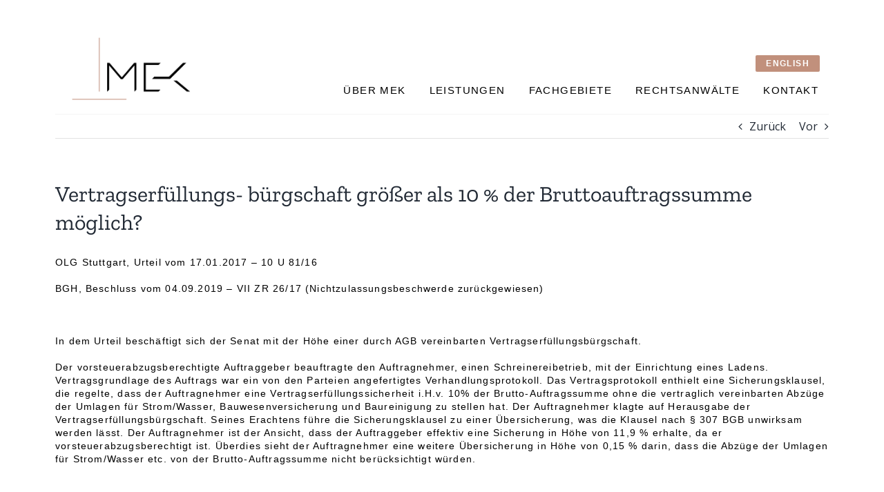

--- FILE ---
content_type: text/html; charset=utf-8
request_url: https://www.google.com/recaptcha/api2/anchor?ar=1&k=6LfHC90aAAAAANuLfT35tmnWjsBb9wKlWYCjO5MH&co=aHR0cHM6Ly93d3cubWVrLWxhdy5kZTo0NDM.&hl=en&type=image&v=PoyoqOPhxBO7pBk68S4YbpHZ&theme=light&size=normal&anchor-ms=20000&execute-ms=30000&cb=fwk3hs9vi1se
body_size: 49400
content:
<!DOCTYPE HTML><html dir="ltr" lang="en"><head><meta http-equiv="Content-Type" content="text/html; charset=UTF-8">
<meta http-equiv="X-UA-Compatible" content="IE=edge">
<title>reCAPTCHA</title>
<style type="text/css">
/* cyrillic-ext */
@font-face {
  font-family: 'Roboto';
  font-style: normal;
  font-weight: 400;
  font-stretch: 100%;
  src: url(//fonts.gstatic.com/s/roboto/v48/KFO7CnqEu92Fr1ME7kSn66aGLdTylUAMa3GUBHMdazTgWw.woff2) format('woff2');
  unicode-range: U+0460-052F, U+1C80-1C8A, U+20B4, U+2DE0-2DFF, U+A640-A69F, U+FE2E-FE2F;
}
/* cyrillic */
@font-face {
  font-family: 'Roboto';
  font-style: normal;
  font-weight: 400;
  font-stretch: 100%;
  src: url(//fonts.gstatic.com/s/roboto/v48/KFO7CnqEu92Fr1ME7kSn66aGLdTylUAMa3iUBHMdazTgWw.woff2) format('woff2');
  unicode-range: U+0301, U+0400-045F, U+0490-0491, U+04B0-04B1, U+2116;
}
/* greek-ext */
@font-face {
  font-family: 'Roboto';
  font-style: normal;
  font-weight: 400;
  font-stretch: 100%;
  src: url(//fonts.gstatic.com/s/roboto/v48/KFO7CnqEu92Fr1ME7kSn66aGLdTylUAMa3CUBHMdazTgWw.woff2) format('woff2');
  unicode-range: U+1F00-1FFF;
}
/* greek */
@font-face {
  font-family: 'Roboto';
  font-style: normal;
  font-weight: 400;
  font-stretch: 100%;
  src: url(//fonts.gstatic.com/s/roboto/v48/KFO7CnqEu92Fr1ME7kSn66aGLdTylUAMa3-UBHMdazTgWw.woff2) format('woff2');
  unicode-range: U+0370-0377, U+037A-037F, U+0384-038A, U+038C, U+038E-03A1, U+03A3-03FF;
}
/* math */
@font-face {
  font-family: 'Roboto';
  font-style: normal;
  font-weight: 400;
  font-stretch: 100%;
  src: url(//fonts.gstatic.com/s/roboto/v48/KFO7CnqEu92Fr1ME7kSn66aGLdTylUAMawCUBHMdazTgWw.woff2) format('woff2');
  unicode-range: U+0302-0303, U+0305, U+0307-0308, U+0310, U+0312, U+0315, U+031A, U+0326-0327, U+032C, U+032F-0330, U+0332-0333, U+0338, U+033A, U+0346, U+034D, U+0391-03A1, U+03A3-03A9, U+03B1-03C9, U+03D1, U+03D5-03D6, U+03F0-03F1, U+03F4-03F5, U+2016-2017, U+2034-2038, U+203C, U+2040, U+2043, U+2047, U+2050, U+2057, U+205F, U+2070-2071, U+2074-208E, U+2090-209C, U+20D0-20DC, U+20E1, U+20E5-20EF, U+2100-2112, U+2114-2115, U+2117-2121, U+2123-214F, U+2190, U+2192, U+2194-21AE, U+21B0-21E5, U+21F1-21F2, U+21F4-2211, U+2213-2214, U+2216-22FF, U+2308-230B, U+2310, U+2319, U+231C-2321, U+2336-237A, U+237C, U+2395, U+239B-23B7, U+23D0, U+23DC-23E1, U+2474-2475, U+25AF, U+25B3, U+25B7, U+25BD, U+25C1, U+25CA, U+25CC, U+25FB, U+266D-266F, U+27C0-27FF, U+2900-2AFF, U+2B0E-2B11, U+2B30-2B4C, U+2BFE, U+3030, U+FF5B, U+FF5D, U+1D400-1D7FF, U+1EE00-1EEFF;
}
/* symbols */
@font-face {
  font-family: 'Roboto';
  font-style: normal;
  font-weight: 400;
  font-stretch: 100%;
  src: url(//fonts.gstatic.com/s/roboto/v48/KFO7CnqEu92Fr1ME7kSn66aGLdTylUAMaxKUBHMdazTgWw.woff2) format('woff2');
  unicode-range: U+0001-000C, U+000E-001F, U+007F-009F, U+20DD-20E0, U+20E2-20E4, U+2150-218F, U+2190, U+2192, U+2194-2199, U+21AF, U+21E6-21F0, U+21F3, U+2218-2219, U+2299, U+22C4-22C6, U+2300-243F, U+2440-244A, U+2460-24FF, U+25A0-27BF, U+2800-28FF, U+2921-2922, U+2981, U+29BF, U+29EB, U+2B00-2BFF, U+4DC0-4DFF, U+FFF9-FFFB, U+10140-1018E, U+10190-1019C, U+101A0, U+101D0-101FD, U+102E0-102FB, U+10E60-10E7E, U+1D2C0-1D2D3, U+1D2E0-1D37F, U+1F000-1F0FF, U+1F100-1F1AD, U+1F1E6-1F1FF, U+1F30D-1F30F, U+1F315, U+1F31C, U+1F31E, U+1F320-1F32C, U+1F336, U+1F378, U+1F37D, U+1F382, U+1F393-1F39F, U+1F3A7-1F3A8, U+1F3AC-1F3AF, U+1F3C2, U+1F3C4-1F3C6, U+1F3CA-1F3CE, U+1F3D4-1F3E0, U+1F3ED, U+1F3F1-1F3F3, U+1F3F5-1F3F7, U+1F408, U+1F415, U+1F41F, U+1F426, U+1F43F, U+1F441-1F442, U+1F444, U+1F446-1F449, U+1F44C-1F44E, U+1F453, U+1F46A, U+1F47D, U+1F4A3, U+1F4B0, U+1F4B3, U+1F4B9, U+1F4BB, U+1F4BF, U+1F4C8-1F4CB, U+1F4D6, U+1F4DA, U+1F4DF, U+1F4E3-1F4E6, U+1F4EA-1F4ED, U+1F4F7, U+1F4F9-1F4FB, U+1F4FD-1F4FE, U+1F503, U+1F507-1F50B, U+1F50D, U+1F512-1F513, U+1F53E-1F54A, U+1F54F-1F5FA, U+1F610, U+1F650-1F67F, U+1F687, U+1F68D, U+1F691, U+1F694, U+1F698, U+1F6AD, U+1F6B2, U+1F6B9-1F6BA, U+1F6BC, U+1F6C6-1F6CF, U+1F6D3-1F6D7, U+1F6E0-1F6EA, U+1F6F0-1F6F3, U+1F6F7-1F6FC, U+1F700-1F7FF, U+1F800-1F80B, U+1F810-1F847, U+1F850-1F859, U+1F860-1F887, U+1F890-1F8AD, U+1F8B0-1F8BB, U+1F8C0-1F8C1, U+1F900-1F90B, U+1F93B, U+1F946, U+1F984, U+1F996, U+1F9E9, U+1FA00-1FA6F, U+1FA70-1FA7C, U+1FA80-1FA89, U+1FA8F-1FAC6, U+1FACE-1FADC, U+1FADF-1FAE9, U+1FAF0-1FAF8, U+1FB00-1FBFF;
}
/* vietnamese */
@font-face {
  font-family: 'Roboto';
  font-style: normal;
  font-weight: 400;
  font-stretch: 100%;
  src: url(//fonts.gstatic.com/s/roboto/v48/KFO7CnqEu92Fr1ME7kSn66aGLdTylUAMa3OUBHMdazTgWw.woff2) format('woff2');
  unicode-range: U+0102-0103, U+0110-0111, U+0128-0129, U+0168-0169, U+01A0-01A1, U+01AF-01B0, U+0300-0301, U+0303-0304, U+0308-0309, U+0323, U+0329, U+1EA0-1EF9, U+20AB;
}
/* latin-ext */
@font-face {
  font-family: 'Roboto';
  font-style: normal;
  font-weight: 400;
  font-stretch: 100%;
  src: url(//fonts.gstatic.com/s/roboto/v48/KFO7CnqEu92Fr1ME7kSn66aGLdTylUAMa3KUBHMdazTgWw.woff2) format('woff2');
  unicode-range: U+0100-02BA, U+02BD-02C5, U+02C7-02CC, U+02CE-02D7, U+02DD-02FF, U+0304, U+0308, U+0329, U+1D00-1DBF, U+1E00-1E9F, U+1EF2-1EFF, U+2020, U+20A0-20AB, U+20AD-20C0, U+2113, U+2C60-2C7F, U+A720-A7FF;
}
/* latin */
@font-face {
  font-family: 'Roboto';
  font-style: normal;
  font-weight: 400;
  font-stretch: 100%;
  src: url(//fonts.gstatic.com/s/roboto/v48/KFO7CnqEu92Fr1ME7kSn66aGLdTylUAMa3yUBHMdazQ.woff2) format('woff2');
  unicode-range: U+0000-00FF, U+0131, U+0152-0153, U+02BB-02BC, U+02C6, U+02DA, U+02DC, U+0304, U+0308, U+0329, U+2000-206F, U+20AC, U+2122, U+2191, U+2193, U+2212, U+2215, U+FEFF, U+FFFD;
}
/* cyrillic-ext */
@font-face {
  font-family: 'Roboto';
  font-style: normal;
  font-weight: 500;
  font-stretch: 100%;
  src: url(//fonts.gstatic.com/s/roboto/v48/KFO7CnqEu92Fr1ME7kSn66aGLdTylUAMa3GUBHMdazTgWw.woff2) format('woff2');
  unicode-range: U+0460-052F, U+1C80-1C8A, U+20B4, U+2DE0-2DFF, U+A640-A69F, U+FE2E-FE2F;
}
/* cyrillic */
@font-face {
  font-family: 'Roboto';
  font-style: normal;
  font-weight: 500;
  font-stretch: 100%;
  src: url(//fonts.gstatic.com/s/roboto/v48/KFO7CnqEu92Fr1ME7kSn66aGLdTylUAMa3iUBHMdazTgWw.woff2) format('woff2');
  unicode-range: U+0301, U+0400-045F, U+0490-0491, U+04B0-04B1, U+2116;
}
/* greek-ext */
@font-face {
  font-family: 'Roboto';
  font-style: normal;
  font-weight: 500;
  font-stretch: 100%;
  src: url(//fonts.gstatic.com/s/roboto/v48/KFO7CnqEu92Fr1ME7kSn66aGLdTylUAMa3CUBHMdazTgWw.woff2) format('woff2');
  unicode-range: U+1F00-1FFF;
}
/* greek */
@font-face {
  font-family: 'Roboto';
  font-style: normal;
  font-weight: 500;
  font-stretch: 100%;
  src: url(//fonts.gstatic.com/s/roboto/v48/KFO7CnqEu92Fr1ME7kSn66aGLdTylUAMa3-UBHMdazTgWw.woff2) format('woff2');
  unicode-range: U+0370-0377, U+037A-037F, U+0384-038A, U+038C, U+038E-03A1, U+03A3-03FF;
}
/* math */
@font-face {
  font-family: 'Roboto';
  font-style: normal;
  font-weight: 500;
  font-stretch: 100%;
  src: url(//fonts.gstatic.com/s/roboto/v48/KFO7CnqEu92Fr1ME7kSn66aGLdTylUAMawCUBHMdazTgWw.woff2) format('woff2');
  unicode-range: U+0302-0303, U+0305, U+0307-0308, U+0310, U+0312, U+0315, U+031A, U+0326-0327, U+032C, U+032F-0330, U+0332-0333, U+0338, U+033A, U+0346, U+034D, U+0391-03A1, U+03A3-03A9, U+03B1-03C9, U+03D1, U+03D5-03D6, U+03F0-03F1, U+03F4-03F5, U+2016-2017, U+2034-2038, U+203C, U+2040, U+2043, U+2047, U+2050, U+2057, U+205F, U+2070-2071, U+2074-208E, U+2090-209C, U+20D0-20DC, U+20E1, U+20E5-20EF, U+2100-2112, U+2114-2115, U+2117-2121, U+2123-214F, U+2190, U+2192, U+2194-21AE, U+21B0-21E5, U+21F1-21F2, U+21F4-2211, U+2213-2214, U+2216-22FF, U+2308-230B, U+2310, U+2319, U+231C-2321, U+2336-237A, U+237C, U+2395, U+239B-23B7, U+23D0, U+23DC-23E1, U+2474-2475, U+25AF, U+25B3, U+25B7, U+25BD, U+25C1, U+25CA, U+25CC, U+25FB, U+266D-266F, U+27C0-27FF, U+2900-2AFF, U+2B0E-2B11, U+2B30-2B4C, U+2BFE, U+3030, U+FF5B, U+FF5D, U+1D400-1D7FF, U+1EE00-1EEFF;
}
/* symbols */
@font-face {
  font-family: 'Roboto';
  font-style: normal;
  font-weight: 500;
  font-stretch: 100%;
  src: url(//fonts.gstatic.com/s/roboto/v48/KFO7CnqEu92Fr1ME7kSn66aGLdTylUAMaxKUBHMdazTgWw.woff2) format('woff2');
  unicode-range: U+0001-000C, U+000E-001F, U+007F-009F, U+20DD-20E0, U+20E2-20E4, U+2150-218F, U+2190, U+2192, U+2194-2199, U+21AF, U+21E6-21F0, U+21F3, U+2218-2219, U+2299, U+22C4-22C6, U+2300-243F, U+2440-244A, U+2460-24FF, U+25A0-27BF, U+2800-28FF, U+2921-2922, U+2981, U+29BF, U+29EB, U+2B00-2BFF, U+4DC0-4DFF, U+FFF9-FFFB, U+10140-1018E, U+10190-1019C, U+101A0, U+101D0-101FD, U+102E0-102FB, U+10E60-10E7E, U+1D2C0-1D2D3, U+1D2E0-1D37F, U+1F000-1F0FF, U+1F100-1F1AD, U+1F1E6-1F1FF, U+1F30D-1F30F, U+1F315, U+1F31C, U+1F31E, U+1F320-1F32C, U+1F336, U+1F378, U+1F37D, U+1F382, U+1F393-1F39F, U+1F3A7-1F3A8, U+1F3AC-1F3AF, U+1F3C2, U+1F3C4-1F3C6, U+1F3CA-1F3CE, U+1F3D4-1F3E0, U+1F3ED, U+1F3F1-1F3F3, U+1F3F5-1F3F7, U+1F408, U+1F415, U+1F41F, U+1F426, U+1F43F, U+1F441-1F442, U+1F444, U+1F446-1F449, U+1F44C-1F44E, U+1F453, U+1F46A, U+1F47D, U+1F4A3, U+1F4B0, U+1F4B3, U+1F4B9, U+1F4BB, U+1F4BF, U+1F4C8-1F4CB, U+1F4D6, U+1F4DA, U+1F4DF, U+1F4E3-1F4E6, U+1F4EA-1F4ED, U+1F4F7, U+1F4F9-1F4FB, U+1F4FD-1F4FE, U+1F503, U+1F507-1F50B, U+1F50D, U+1F512-1F513, U+1F53E-1F54A, U+1F54F-1F5FA, U+1F610, U+1F650-1F67F, U+1F687, U+1F68D, U+1F691, U+1F694, U+1F698, U+1F6AD, U+1F6B2, U+1F6B9-1F6BA, U+1F6BC, U+1F6C6-1F6CF, U+1F6D3-1F6D7, U+1F6E0-1F6EA, U+1F6F0-1F6F3, U+1F6F7-1F6FC, U+1F700-1F7FF, U+1F800-1F80B, U+1F810-1F847, U+1F850-1F859, U+1F860-1F887, U+1F890-1F8AD, U+1F8B0-1F8BB, U+1F8C0-1F8C1, U+1F900-1F90B, U+1F93B, U+1F946, U+1F984, U+1F996, U+1F9E9, U+1FA00-1FA6F, U+1FA70-1FA7C, U+1FA80-1FA89, U+1FA8F-1FAC6, U+1FACE-1FADC, U+1FADF-1FAE9, U+1FAF0-1FAF8, U+1FB00-1FBFF;
}
/* vietnamese */
@font-face {
  font-family: 'Roboto';
  font-style: normal;
  font-weight: 500;
  font-stretch: 100%;
  src: url(//fonts.gstatic.com/s/roboto/v48/KFO7CnqEu92Fr1ME7kSn66aGLdTylUAMa3OUBHMdazTgWw.woff2) format('woff2');
  unicode-range: U+0102-0103, U+0110-0111, U+0128-0129, U+0168-0169, U+01A0-01A1, U+01AF-01B0, U+0300-0301, U+0303-0304, U+0308-0309, U+0323, U+0329, U+1EA0-1EF9, U+20AB;
}
/* latin-ext */
@font-face {
  font-family: 'Roboto';
  font-style: normal;
  font-weight: 500;
  font-stretch: 100%;
  src: url(//fonts.gstatic.com/s/roboto/v48/KFO7CnqEu92Fr1ME7kSn66aGLdTylUAMa3KUBHMdazTgWw.woff2) format('woff2');
  unicode-range: U+0100-02BA, U+02BD-02C5, U+02C7-02CC, U+02CE-02D7, U+02DD-02FF, U+0304, U+0308, U+0329, U+1D00-1DBF, U+1E00-1E9F, U+1EF2-1EFF, U+2020, U+20A0-20AB, U+20AD-20C0, U+2113, U+2C60-2C7F, U+A720-A7FF;
}
/* latin */
@font-face {
  font-family: 'Roboto';
  font-style: normal;
  font-weight: 500;
  font-stretch: 100%;
  src: url(//fonts.gstatic.com/s/roboto/v48/KFO7CnqEu92Fr1ME7kSn66aGLdTylUAMa3yUBHMdazQ.woff2) format('woff2');
  unicode-range: U+0000-00FF, U+0131, U+0152-0153, U+02BB-02BC, U+02C6, U+02DA, U+02DC, U+0304, U+0308, U+0329, U+2000-206F, U+20AC, U+2122, U+2191, U+2193, U+2212, U+2215, U+FEFF, U+FFFD;
}
/* cyrillic-ext */
@font-face {
  font-family: 'Roboto';
  font-style: normal;
  font-weight: 900;
  font-stretch: 100%;
  src: url(//fonts.gstatic.com/s/roboto/v48/KFO7CnqEu92Fr1ME7kSn66aGLdTylUAMa3GUBHMdazTgWw.woff2) format('woff2');
  unicode-range: U+0460-052F, U+1C80-1C8A, U+20B4, U+2DE0-2DFF, U+A640-A69F, U+FE2E-FE2F;
}
/* cyrillic */
@font-face {
  font-family: 'Roboto';
  font-style: normal;
  font-weight: 900;
  font-stretch: 100%;
  src: url(//fonts.gstatic.com/s/roboto/v48/KFO7CnqEu92Fr1ME7kSn66aGLdTylUAMa3iUBHMdazTgWw.woff2) format('woff2');
  unicode-range: U+0301, U+0400-045F, U+0490-0491, U+04B0-04B1, U+2116;
}
/* greek-ext */
@font-face {
  font-family: 'Roboto';
  font-style: normal;
  font-weight: 900;
  font-stretch: 100%;
  src: url(//fonts.gstatic.com/s/roboto/v48/KFO7CnqEu92Fr1ME7kSn66aGLdTylUAMa3CUBHMdazTgWw.woff2) format('woff2');
  unicode-range: U+1F00-1FFF;
}
/* greek */
@font-face {
  font-family: 'Roboto';
  font-style: normal;
  font-weight: 900;
  font-stretch: 100%;
  src: url(//fonts.gstatic.com/s/roboto/v48/KFO7CnqEu92Fr1ME7kSn66aGLdTylUAMa3-UBHMdazTgWw.woff2) format('woff2');
  unicode-range: U+0370-0377, U+037A-037F, U+0384-038A, U+038C, U+038E-03A1, U+03A3-03FF;
}
/* math */
@font-face {
  font-family: 'Roboto';
  font-style: normal;
  font-weight: 900;
  font-stretch: 100%;
  src: url(//fonts.gstatic.com/s/roboto/v48/KFO7CnqEu92Fr1ME7kSn66aGLdTylUAMawCUBHMdazTgWw.woff2) format('woff2');
  unicode-range: U+0302-0303, U+0305, U+0307-0308, U+0310, U+0312, U+0315, U+031A, U+0326-0327, U+032C, U+032F-0330, U+0332-0333, U+0338, U+033A, U+0346, U+034D, U+0391-03A1, U+03A3-03A9, U+03B1-03C9, U+03D1, U+03D5-03D6, U+03F0-03F1, U+03F4-03F5, U+2016-2017, U+2034-2038, U+203C, U+2040, U+2043, U+2047, U+2050, U+2057, U+205F, U+2070-2071, U+2074-208E, U+2090-209C, U+20D0-20DC, U+20E1, U+20E5-20EF, U+2100-2112, U+2114-2115, U+2117-2121, U+2123-214F, U+2190, U+2192, U+2194-21AE, U+21B0-21E5, U+21F1-21F2, U+21F4-2211, U+2213-2214, U+2216-22FF, U+2308-230B, U+2310, U+2319, U+231C-2321, U+2336-237A, U+237C, U+2395, U+239B-23B7, U+23D0, U+23DC-23E1, U+2474-2475, U+25AF, U+25B3, U+25B7, U+25BD, U+25C1, U+25CA, U+25CC, U+25FB, U+266D-266F, U+27C0-27FF, U+2900-2AFF, U+2B0E-2B11, U+2B30-2B4C, U+2BFE, U+3030, U+FF5B, U+FF5D, U+1D400-1D7FF, U+1EE00-1EEFF;
}
/* symbols */
@font-face {
  font-family: 'Roboto';
  font-style: normal;
  font-weight: 900;
  font-stretch: 100%;
  src: url(//fonts.gstatic.com/s/roboto/v48/KFO7CnqEu92Fr1ME7kSn66aGLdTylUAMaxKUBHMdazTgWw.woff2) format('woff2');
  unicode-range: U+0001-000C, U+000E-001F, U+007F-009F, U+20DD-20E0, U+20E2-20E4, U+2150-218F, U+2190, U+2192, U+2194-2199, U+21AF, U+21E6-21F0, U+21F3, U+2218-2219, U+2299, U+22C4-22C6, U+2300-243F, U+2440-244A, U+2460-24FF, U+25A0-27BF, U+2800-28FF, U+2921-2922, U+2981, U+29BF, U+29EB, U+2B00-2BFF, U+4DC0-4DFF, U+FFF9-FFFB, U+10140-1018E, U+10190-1019C, U+101A0, U+101D0-101FD, U+102E0-102FB, U+10E60-10E7E, U+1D2C0-1D2D3, U+1D2E0-1D37F, U+1F000-1F0FF, U+1F100-1F1AD, U+1F1E6-1F1FF, U+1F30D-1F30F, U+1F315, U+1F31C, U+1F31E, U+1F320-1F32C, U+1F336, U+1F378, U+1F37D, U+1F382, U+1F393-1F39F, U+1F3A7-1F3A8, U+1F3AC-1F3AF, U+1F3C2, U+1F3C4-1F3C6, U+1F3CA-1F3CE, U+1F3D4-1F3E0, U+1F3ED, U+1F3F1-1F3F3, U+1F3F5-1F3F7, U+1F408, U+1F415, U+1F41F, U+1F426, U+1F43F, U+1F441-1F442, U+1F444, U+1F446-1F449, U+1F44C-1F44E, U+1F453, U+1F46A, U+1F47D, U+1F4A3, U+1F4B0, U+1F4B3, U+1F4B9, U+1F4BB, U+1F4BF, U+1F4C8-1F4CB, U+1F4D6, U+1F4DA, U+1F4DF, U+1F4E3-1F4E6, U+1F4EA-1F4ED, U+1F4F7, U+1F4F9-1F4FB, U+1F4FD-1F4FE, U+1F503, U+1F507-1F50B, U+1F50D, U+1F512-1F513, U+1F53E-1F54A, U+1F54F-1F5FA, U+1F610, U+1F650-1F67F, U+1F687, U+1F68D, U+1F691, U+1F694, U+1F698, U+1F6AD, U+1F6B2, U+1F6B9-1F6BA, U+1F6BC, U+1F6C6-1F6CF, U+1F6D3-1F6D7, U+1F6E0-1F6EA, U+1F6F0-1F6F3, U+1F6F7-1F6FC, U+1F700-1F7FF, U+1F800-1F80B, U+1F810-1F847, U+1F850-1F859, U+1F860-1F887, U+1F890-1F8AD, U+1F8B0-1F8BB, U+1F8C0-1F8C1, U+1F900-1F90B, U+1F93B, U+1F946, U+1F984, U+1F996, U+1F9E9, U+1FA00-1FA6F, U+1FA70-1FA7C, U+1FA80-1FA89, U+1FA8F-1FAC6, U+1FACE-1FADC, U+1FADF-1FAE9, U+1FAF0-1FAF8, U+1FB00-1FBFF;
}
/* vietnamese */
@font-face {
  font-family: 'Roboto';
  font-style: normal;
  font-weight: 900;
  font-stretch: 100%;
  src: url(//fonts.gstatic.com/s/roboto/v48/KFO7CnqEu92Fr1ME7kSn66aGLdTylUAMa3OUBHMdazTgWw.woff2) format('woff2');
  unicode-range: U+0102-0103, U+0110-0111, U+0128-0129, U+0168-0169, U+01A0-01A1, U+01AF-01B0, U+0300-0301, U+0303-0304, U+0308-0309, U+0323, U+0329, U+1EA0-1EF9, U+20AB;
}
/* latin-ext */
@font-face {
  font-family: 'Roboto';
  font-style: normal;
  font-weight: 900;
  font-stretch: 100%;
  src: url(//fonts.gstatic.com/s/roboto/v48/KFO7CnqEu92Fr1ME7kSn66aGLdTylUAMa3KUBHMdazTgWw.woff2) format('woff2');
  unicode-range: U+0100-02BA, U+02BD-02C5, U+02C7-02CC, U+02CE-02D7, U+02DD-02FF, U+0304, U+0308, U+0329, U+1D00-1DBF, U+1E00-1E9F, U+1EF2-1EFF, U+2020, U+20A0-20AB, U+20AD-20C0, U+2113, U+2C60-2C7F, U+A720-A7FF;
}
/* latin */
@font-face {
  font-family: 'Roboto';
  font-style: normal;
  font-weight: 900;
  font-stretch: 100%;
  src: url(//fonts.gstatic.com/s/roboto/v48/KFO7CnqEu92Fr1ME7kSn66aGLdTylUAMa3yUBHMdazQ.woff2) format('woff2');
  unicode-range: U+0000-00FF, U+0131, U+0152-0153, U+02BB-02BC, U+02C6, U+02DA, U+02DC, U+0304, U+0308, U+0329, U+2000-206F, U+20AC, U+2122, U+2191, U+2193, U+2212, U+2215, U+FEFF, U+FFFD;
}

</style>
<link rel="stylesheet" type="text/css" href="https://www.gstatic.com/recaptcha/releases/PoyoqOPhxBO7pBk68S4YbpHZ/styles__ltr.css">
<script nonce="I-qt9HboimqO7Sb9E9O55Q" type="text/javascript">window['__recaptcha_api'] = 'https://www.google.com/recaptcha/api2/';</script>
<script type="text/javascript" src="https://www.gstatic.com/recaptcha/releases/PoyoqOPhxBO7pBk68S4YbpHZ/recaptcha__en.js" nonce="I-qt9HboimqO7Sb9E9O55Q">
      
    </script></head>
<body><div id="rc-anchor-alert" class="rc-anchor-alert"></div>
<input type="hidden" id="recaptcha-token" value="[base64]">
<script type="text/javascript" nonce="I-qt9HboimqO7Sb9E9O55Q">
      recaptcha.anchor.Main.init("[\x22ainput\x22,[\x22bgdata\x22,\x22\x22,\[base64]/[base64]/[base64]/[base64]/[base64]/[base64]/[base64]/[base64]/[base64]/[base64]\\u003d\x22,\[base64]\x22,\[base64]/Dn8O2TcOxU8Olw5/CgcK3P1ghwqPCp8KCHcKKd8Kqwr7CosOaw4pXY2swVsOyRRtKL0Qjw5jCoMKreGtTVnNBIcK9wpx/w7l8w5Y9wqY/w6PClWoqBcOxw7QdVMODwpXDmAIFw4XDl3jCi8K2d0rCvsOqVTg7w65uw51Aw5paV8KVb8OnK3zCr8O5H8K2dTIVacOBwrY5w7NbL8OsVFApwpXCsmwyCcK/FkvDmnTDmsKdw7nCoFNdbMKoH8K9KDTDh8OSPQPCr8ObX1TCtcKNSUDDiMKcKzzCrBfDlw/CjQvDnXvDvCEhwrfCssO/RcKfw5AjwoRpwqLCvMKBKkFJISFzwoPDhMKiw4YcwobChUjCgBEMOFrCisKtTgDDt8KbFlzDu8K/QUvDkRfDpMOWBR7ClxnDpMKDwpdufMOdFk9pw4pdwovCjcKIw6Z2CyYMw6HDrsK/M8OVwprDr8OMw7t3wooFLRR6Mh/DjsKaZXjDj8O/wrLCmGrCkSnCuMKiKMK7w5FWwprCk2h7GiwWw7zClBnDmMKkw4fCtnQCwpMxw6FKUMO8wpbDvMOXGcKjwp1cw7Viw5AtbVd0Ow3Cjl7DknLDt8O1PsK/[base64]/DhF3CtEkcw7rClMOhwo1bEzPDtMOrwosfOcOidMO/w6UnAMOpDWAicFnDicK7DMO1EsOMH1ZxQMOnHcK0YFBKGhfDpMOSw4pueMOPakYVN3V5w6LCqsKpS1PDqx/Dg37DtA3ChMKDwrEvI8ONwpfCvg/CnsKrXhLDlUwyaiJ1VcKqN8K0cQHDpRRGw64YJQLDncKdw6/CksOaIwksw4jDslB/dQXCjcKWwpPCkcOjw67DiMKRw4/[base64]/Cll8YBTo4GsOsPiTCu8K7dBfDpcOlw4TDlMKEw6rClcKKYcOAw7DDosOcQ8K1Q8KAwqwNAk/Cpm1TN8Kbw6HDjcKQaMOFQMKmw5o/CB7ChhjDmmxFIRV6RSpuHQMFwrU7w5wJwqDCk8KPLsKYw43DtHJqAVUVXsKLUSTDu8Kxw4TCocK9M1/[base64]/[base64]/DgsO4ccKIb8OxKcOSwpbDhMO5IXvCtGE3wr09wopFw7XCnMKBw7l3wrrCt2o1cCQDwpYZw7fDmCrCk2p7wrnCngVXKl/DoytnwrDCqxbDusOxBUN5BMK/w43CkMKgwrgrPsKfw6TCuwnCpCnDjkYhw6VPdAEiw4B1w7NYwoEAScK7QWPDpcOndjfDjVXCjgzDlcKAagtuw7HCmsOFfgLDs8K6QcKdwqIeU8Ojw4M4VlxMWAEKwojCuMOwZsKGw6nDlMKjScOJw7doPsOYCG7DuU/Dsk3CrMOJwpbCoCgpwopLOcK9LsKoOMOEBcOJcR7DrcO8wqwyDRDDjQ0/w6vCknJsw4RGZ3tWw4Euw54bwqrCkMKfQsKhWCwPw5kEEMKowqLCucO9L0TChW02w5oCw4LDh8OtNV7DrMOaUHbDr8KEwrzCg8Knw5zCtsKHXsOkB1nClcK9NsKzwqgWdwPDscOEwowhUMKbwqzDtzsxYMOOecKGwr/[base64]/Dg2hKwrPDkijCpFLDiMO0aMKVVE/DmD3DphTDi8OBw63CgsO2wprDtgkLwpHDlsK3C8Oow6wOccKVccK7w6M4HMK9wpt/dcKsw4LCjxEgOgfCs8OKfjFPw494w5/CocKVLcKZwrR7w4nClcOEGSFaOcKJLcK7wo7Cs0DDu8K6w5TCk8KsH8Omw5LCh8KxFDfDuMKiGMOMwooIEh0YAcOOw5N/eMOGwq7CpWrDq8KwXBTDuFnDjMK5VsK0w5jDosKMw4VDw5NawrV3w7lUwqrCmE9Mw5/[base64]/CqcKPwpvDtTLChl8fHsO2YGPDmMO4wqwQwq3CksKewr3Cil8qw64lwo7Cp2/DriMFOSpdFsOUwpnDpsOzGsKHb8O3VsOgVSJDVwVYAcKvwo9wWyrDjcKYwqjCnlk0w6nDqHlMLcKEbX3Di8OOw5/DmsK/ZAVvTMOTdyPCphYEw6DCmMKBCcO6w5zCqyfCnwjCpUvDtRzCk8Oew5jDpsK8w6AQwr3DhW3DlcKhPixaw5Eiwq/DkMOEwqLCmcOcwqV6wr/DiMK4IwjCmzzCjU93TMOofsOSRmkjKVXDnkNkwqQ7woLDjhUXw5AKwoh9CDvDmMKXwqnDocOXZcOaGcO0Sn/DoQ3CumvCnMOSCCHDg8OFCR89w4bCmDHCuMO2wobDjj3DkQcBwosDQsO+YwoMwoAAYBTChsKMw5p/w7wccjHDm3NKwrgWwpDDjmvDnsK2woVLMw/CtB3CmcKOU8KSw5QvwroAfcOdwqbCnUzCtUHDtMOoP8KdFnzDnkQwPMOTZAYaw4TDqcOPaEfCrsKWw7saH3DDo8K+wqPDp8Oqw6MPOXjCjVTCtcKjBmJrK8OZNcKCw6bCkMKQM1MYwqMJw7rCiMOURcK/X8Kkw7AnVwbDqmkVbcOgw7Zaw7rDqsOrZ8KQwp3DhjpsdGLDucKjw7bCgTzDmcOnQMOHJ8KGXDfDsMOMwq3DkMORwpfDg8KmKxXDjxpOwqMAccKUE8O9TCXChCEmdRcJwrHCklEDVhw/ecKvA8Oewoc5wpoyTcKiJxHDsETDqMK9TEPDhgk5GcKFwoPCrnbDtcKDw69iVELCi8OiwpzCrU0mw77Dl13DnsOkw7HCmyfDlAnDpcKHw5J4OMOvAsOzw449Wk3CvVR1NsO+woR2woTDv3vDlx7DosOiwpPCkWTDrcK6w57Dg8OSTF5jBsKaw5DCm8OxTDHCnC/[base64]/Cr3/CmcOZwrF7wo19NkoWLVNqw7TCpMOUwpBdHj/DkiXDgMKzw7fDmQbDpcOVPQvDp8KMFsKiYMKcwqTChSrCscKUw4DCqibDoMOew5jCssOzw7NUw6sFT8OfZinCicK4wqTCr2HDo8OBw7nDsXoXMsOewq/DixXCqyPCk8KUIhTDlCTCncKKW13Cl0lvBcKYwovDgysxbT3Ds8KKw6AebVY1wozDjhjDi3JRJ3NTw6TCiyk8ZGBvPDDCvgN4wpnDrw/CvQjDoMOjwqTDnGZhwrVOdcKsw5bDg8KLwqXDomkzw6Rmw4/[base64]/DqsOJV8KNSsObHMKve3fCr8OjwqfCsMK0w4bDuylDw7REw5hOwoMOcsKSwrs1CmzClsOXQkbCuAEPCBgkXBvCocKDw5jCucKnwpfDsU/ChkhjFGzCgGZ0TsKMwoTDr8KewqDDn8OcXcKtSijDhcKOw5cGw4tUFcO/UcO3csKlwr8YOQxLcMKxWsO2wonCkWpJe3zDk8OrATFWd8KvccObLRNPOMOZwpRZw7cVIEHCk1ILwpbDkzAUXmxBw4/DtsO/wpROJFrDpsOmwos6Uk95wr8Gw4dTe8KTZQbDhsOMwpnCsyQhL8OUwrcOwrYxQsOJL8OSwrxMEEA5QcK3w4HDqDnDnRc5wpRxw5rCjcK0w41NdGPClW1Nw6wFwo7DiMK7JGwywrLCvSk1W1waw6rCncOfS8KVwpXDpcK1w6jCrMK7wo4OwrN/HzlHSsOrw7zDlzEWw5DDgsKHScODw5zCgcKgwoHDq8Kywp/[base64]/[base64]/DqkjCohdmUMOEBsKePcOMVWHDg8OZwr9fw77DtcOwwojCmMO8w47Dm8ObwrzDlcOZw70+bX1eTnjCgMKRE2V3wog5w6Epwr/DhRDCv8OoLXPCtlPCmG7CjypFai3DsCZWbi08wqE+w7c4awXDmcOGw47CrMOQKBlfw558HcOzw78LwoUDSMK8w6HDnE5kw6NSwqLDkiB2w6hdwpjDgx7Dm03Cm8Opw4bCs8OIasOVwo7Du0oIwo9iwp15wptgd8O7w70TLmx+VB7DkzfDrsOrw6fCjgTDpsK/JjHDqsKTw7XCpMOnw57CtsKzwr4fwqFJwpMWb2NUw48Fw4crwoTCpQfCllF0fhNJwpLDsjNTw7bCvcOnw7zDgV4ePcKywpYFwrbCicKtO8OwNFXCoTrCiTPCrCMuwoFmwprDtWdlccORKsK8SsK3wrkJNUcUNz/[base64]/CusKPw5N9eWZDDsO4wrFdw6F/fDRARGXClcKsCnPDtsOOw4EYFBzCnsKywqHCgDXDlgvDq8KLSk/[base64]/wrpaCmrDg8K2MMOjd8KPwpbDksK8w5/CsgLDhGA5w6XDosKnwqd/TcKmMQzCh8KhS1LDmWhUw7h6woAvQyPChG04w4rCgcKpwq0Tw5I9woLCoxpHf8K4wqYUwptmwqIBZg/CtR7Dlh5Ow6XCnsKJw6TCoiI6wqBlKSfDlkjDu8Ksb8KvwoXDuh/DpMK0woAjwqZfwotsDlbDvlYjG8OOwpsDFlDDuMKlwo1dw5MgDsKDecKtISNewqhCw4lOw7wFw7sGw5UzwojDocKQV8OGcMOCwqtnFcO+QcKjwpUiwq3DmcOawoXCs17DuMO+UDYMLcK/[base64]/CjsOHUcOjKgTDqcKrWMO4w7MpwobCj3DCjcOJwpDCtTXChsKxwrnDtHjDsGzCrsO0woPDj8OZHsOmF8KJw55MOcKOwqUtw6vDtsKYfcOnwr3DpnRZwpnDqRQtw4dUwqvCjg8QwqjDrsOZw5ILLsK6U8OSVj/Csy8IZmg0CsOES8K8w7YNf0/DiwvDiUvDqsKhwpDChxg+woXDtXHCmB/CnMKXKsOPT8KZwo3DvcOMccKBw6XCncK4C8K2w4dQw7wTXsKAKMKtCMOzw5AESkHCmcOZwq7Dpnp6JmzCrsOJUsOwwoFTEcKaw5/CsMK7wpjChsKfwqTCsUnCpsKjXcKrFcKgXcKvwqc3FcKSwrgFw74Qw4cWV0nDl8KTTcOtHg/[base64]/[base64]/Cg8Ogw4DCucOow6vDkxQIwpxSwpDDjcOtwrPDukfCjMOyw55oNyQ2NlbCtXFgWjHDsQDDqyRHcsKQwofDsnHCqXl0PMK0w7JmIsKgBi/CnMKFwqtzAMO/Dg3Cs8OnwoHDusOLwoDCs1bCgXU+bAsOw6jDlsK5JMKJYxN4dsK/w7p1w4bCm8O5wpXDgMKrwq/Ds8KRLnnCj1MPwqhow5XDmcKeawXCigt3woAow6zDqsOAw6fCo1w2wonCjAwswq52LFXDj8Ktw6vCjMOVAGZKVmlGwrvCjMO5M1vDkBdPw4bCpm1MwoPDnMOTRHTCoDPCrXfCgA/CncKIS8KXw74mO8KnTcObw7IYAMKIw6B4EcKOwrR4ZiLDkcKpXMOZw7ZUwpJtOsKWwqvDr8OXwrXCmMO8cDtpcnYew7EsdwrCsE0lwpvChV9xK2PCgcKLQhY7ZCrDqsOAw642w7DDhXvDmTLDuQbCocOgSWs6OXsDb2w5Z8K4w51oLAx/QcOiYMOPJsOBw5EYTk4nbS5mwpnCo8OJW10bOzLDl8K1w509w6vDnQ1tw7klSxA3DcKpwqEJacKuOWJRwr3DtsKCw6gywr0Aw6sNMsOsw77Cu8OXMcOWSlNVwoXCg8Ofw5DDomXDnRnDvcKqEsOXEF00w5HCisK9wqpzH3dVw63DrX3CpsKnCMKtwrkUZC/DlT7DqThNwpoSPxNnwrl2w6HDocKTLGrCtHjCrMOBYADDmCLDpsOCw615wpbDqsOlJX/DiRU3NxfCscOpwqbDgsOTwp1FTsOSZcKOwop1DjAXcMOqwpw+w7ZXC2YUKi8LV8Kjw5E+V18QWFDCnsO+BMOMwozDiE7DisKhG2fCiT3Dk0FzdMKyw5EnwqjDvMKBwrhxwr1Kw5ADSDszADgWGH/[base64]/[base64]/[base64]/DtmjDjsO0VlzDh8ObwqNracKRHGQrMMK1w4JHw5HDrMKdw4jDkhEsV8OUw4/DgsOTwoBwwrkjfMKOdW3Dj1LDl8Kxwr3Cr8KWwqxBwpHDjnPCtCfCs8Ksw7A6QklockTCr2zCgV7Cn8KBwpnCjsKSJsOeM8KxwpsHXMKTwoIBwpZLwoJdw6VsKcOLwp3DkD/CgsOaMlcjeMK5wqLCoHZLwo5gTcKoIcOoem7CqXpMJRfCui9Dw5saYsK7KMKMw6DDh0XCtTrDnMKDW8O0wrLCkXrCq3TCgGjCoThqNMKYwpnCrgApwpscw4nCqVhuA1kSODgBwo7DkyXDmsO/[base64]/ExfDpsKvOzPCkU3CtVbCpsKIw5kLbsOEeGZhKylAF340wpnClTUcw6HDqE7CtMO3wpEawonCs2gsegzDjF1mJE3Djm8tw4gOWjjDoMOXw6jCrBBSwrdHwrrDhsKowrvChUfDt8OGwogJwpHCpcODQsOCDwNQwp0pA8KcJsKTUH8dQMKywo3Cgy/DqGwOw6JzJcKnw5fDocObwrpgY8Opw5LCswbCkHQca2oFwr9+DGbCjMKgw4ZVPhxIfEclwq9Sw6owEsKvOhNKwr0ywqFGBjLCucODw4Jkwp7DthxRQMOmT0VNfMK8w5vDjMOoB8KdJ8OjHMK7w40YTkZ2wooWEmPCnETCmMKnw7NgwrgOwpR5fA/CmMO+cVdmw4nDkcKQwoN1wpHDjMOawop0XUR7w54Ew6LDtMK7VsOJw7JCZ8KtwrlQGcOOwphva2jDh3bCn3jCsMKqecOPwqTDjx5ww6Utw7MJw4xKw50TwodWwqshw6/CsFrCrWXCgyDCugdew4okb8KIwrBSdTZ/FwECw61fw7U9wqvDgRdzVsKnL8K/UcOywr/DnXYfS8Orw7rCp8Olw6nCmsKyw5TCpHV1wrUEPQrCv8Kuw6odK8KzbmppwrMgZcOlwqHCtWUXwr3DuWfDmcOCw4EZChbDu8K+wqdkRzTDl8OMH8OLU8O2w4YKw7Q7CB3DhMK4AcOgJMOjbGDDrXEpw5bCrMO/[base64]/[base64]/CksOWwrvCvsKoITnDqsOrR3DCh8KKw57CjMOHcGTCh8OwQsKrwo9wwobCn8KCEhDDoiAjOcK8woHCo1/[base64]/CvMKYTMKuWVnDsStvT8KZwr3DqcKew7I2e0dNwoUbKQrCgzVvwrN0wq51wpjCgSbDgMO3wo/CiEXDh0wZwpPDqsKyIMOoHE3Dk8K+w4wYwpzCpmgNc8KOOsKywpEsw4YnwqIqPMKBTn0/wo7Du8Kcw4TCnU/CtsKWwoEqwpIeamIYwoIOMy9qQ8KdwoXCgTHDp8OwAsOsw59bwqLDoDR8wpnDsMKNwrRmIcO2acKNwrAww4jDocKMWsK5Fjtdw6s5w4vDhMOYNsOFw4TCpcKowqfDmFUaE8OFw7YAMnlaw7rCmU7DnSDDtsOkCk7CtwzCq8KNMjROXxYuVMKgw5YnwphfOA/DmUZCw5bCkh5gw7PCvjfDvcKQSTwcw5kPTC0Qw7pCUsKObsOEw6lwEsOuGjzCmWleLwfDqMOKF8K0XVQVfQHDksONE2TCg3jDi13Dk2JnwprDoMOsPsOQw7zDhMOjw4/DtFcGw7fCtjDDogTCmBlxw7Qsw7HDr8O7woXCqMOOesK6wqfDlsO3wqfCvFp4aErChsK7WsKQwopvenh+w7hDEWrDs8OGw6zDuMKIN0HChjfDnHbCkMOXwpAEaAHChsOSw653woTDkAQID8K/w7UyEUDDn0ZQw6zCtsOBGMORF8Kbw5tCfsKqw7zCtMKnwrgwMcKJw4rDmVs7YMK4w6PCjXrCusOTTltkJMOXd8KCwohzKsKIw5k2fV5hw64Pwo94wpzCoVvCr8KCaUt+w5YGw7wHwp8Qw6dVZcKLRcKmUsOiwo0jw7EmwrfDo1Jnwo12w6/CrS/CmwgCVQ5Fw6B5LMKTw6DCtMO/wovDjcK0w7NkwrRtw5Quw7I5w4zCq3fCn8KaM8KNaWp4WMKgwpBpUsOnMzR5bMORT1vCiw4CwpdRS8KGD2XCvC/CncK0BcK/wr/[base64]/CjD04w4DDh25XDsK1w4/CtknChk1Hw69Jw7DCj23CtUHDk0DDjcONA8O3w6sSQ8OQOwvDosOyw7/Cr3AUMcKTwp/Dn1LDilBhOsKcX1nDgcKUei3Coy7DncK1EcO5wqFJIDnCqRTCni4Bw6jDqVXDsMOCwowWVRJtXB5kBgZJEMO4w4xjVXHDksOtw7vDoMOWw7DDtHjDosKdw4HDisObw68uQHnDn0cYw47ClcO4KMOmw7bDjjvCgUE1w6wTwr5EQMOtw43Cs8OtSHFNPibDpRBiwq/DoMKIw4RhZVvCmU0ow5QuGMOEwrDCujI8w4dyc8O0wr49wp4SZytgwogzEUQHJxTDl8Otw54kwojCmEY0FcKHSsKawqMWPR/ChTMRw7szO8ORwpt/IWvDgsO1wp4ma1A7wqbCnEkEP3wdw6BZUcK4TMOBNWdoasOLDxnDqHnCiTgsIi5aaMOAw7vDr2cyw786KmY3wq9XXlvCvinCqsOUdnl5dcOCIcOhwpkiwoTCksKCWTdNw6zCgEhwwrkPAMOrdlYQThFgdcKsw4fDvcObwrzCiMKgw6tEwpQYbDnDv8OZQU/ClXRjw6ZiVcKpwoDCjcKhw6LCl8Kvw4YSwoxcwqrDgsK9dMKpw5zCrg9BETLDncOLw6AuwoodwpgbwqHCr2USQipuAVhGS8OyFcONUsKpwpjCucKOaMOFw49RwoVhwq4lOBnDqTMeSQ3CsjnCm8K2w5LCmV5IWsObw4fCm8KRe8O2wq/CjhF7w5jCq0EHw6pLFMKLKWDCg1VGWMO4CsKbKsOsw6l1wq8Jd8OEw4/CvMOIRnTDrcK/w7rCoMKaw5dZwoUndk4Zw7rDtn9dN8KmXcKaUsOvw6xXXDrCpxZ0A3xWwqXCicKow49rTsK0GixbfQsWYMOHfDMuEMOafcOaNkU2b8K1woHCosORwqDCt8KabArDgMKkwpnDnR5Ew6kdwqTDpxXDhljDocOwwo/ChHUGRyhJw4hnMCjCvWzDg1I9PBZnTcKEYsKBw5TCp38DbDTCvcKrwpvDtwLDmMOEw4rCpwdsw7BrQsOQIiFYTcOWUMOxw7DCuiLCu1IFLmrCgMOOCWVACnpiw4HDtcOcHsORw74/[base64]/[base64]/ChQMBwqLDpGLDiCHDhm/CksKyw43CmXgUXMOEwp/CmRpJwq3DpDrCqj/DrcOoZcKcUX7CqsONw7bDsmfDnSUBwqZZwrbDjcK9IsKBfMO3KMOHwohYw6JIwpA5wrI7w77DuH3DrMKKwofDg8Kiw5zDmcOQw5NHJTTDrSNww6oLOMO8wrVFecO/ZRt0wroPwrpaw7fDnHfDrFTDn3jDlFUBGS5OMMK4XyHCk8ODwopeKMOzLMOLw4bCnkbCocOBWcOdw7Y/[base64]/Cuj/DhnPDmBTDo8Khc1nCtkkaZV95wq5VwoHCi8Opek1Qw5gkNF4OeQ4hPRvCvcK9wovDrA3DshRxbjNhw7HDhVPDnTrCk8K3WlHDksKTQxTDvcK/[base64]/CmT0cS8Osf8KTDyUnKmjDrMOGw7vDmsKOw69wwqnDo8KJSDQ0w7/DqmjCnMOdw6kAE8O9wpHDksK4dgLDg8KmFnnDhWA0wr7DlyAAw6JjwpUswo8hw4rDgsO4HsK9w7ZiQxAmRsOBw6hUwoI+WmZIMDPDnw/CmWFsw5vDmjx2DFEiwo8cw4rDuMK5I8OPworDpsKGP8OmasOswr8Ew4vCghdawp9/w65pE8OQw4XCn8O/aGPCiMOmwrxyGcORwrnCjsKsKcOcwqVlcDnDsGk/[base64]/DkcOkw6DCi34tw6XClEbDiMOzw6huZsKdMsKUw4TDrXtyJ8Ocw6QnIMOBw4RSwq1ZJwxUwqvCiMK0wp8YU8OywpzCj3dla8OjwrYOL8Kow6JmDsOAw4TCl03CtcKXfMOHAQLDkCYLwq/CuR7Drjk0w51lFQczZmdyw4QTcBRpw6DDmS9vMcOBR8KYCxtzHxfDrsKowohcwpjDsUw1wo3CjwhfOMKbVsK+QErCtlfCosK8B8Kfw6rDqMOcEsO9QcKvHjMZw4BPwpLCiCJPV8O+woM8wp3CvsKrEivDv8KUwrdxCGXCmjpnwqfDnk/DoMODBsO+e8OvTsOYCBHDkUFlOcKhaMKHwp7Dg09REMOYwqd2NCnCk8O8wrDDu8OeGB5twqnCpnvDox0xw6pyw5FbwpXDjRdlw5gNwr9vw4LCq8KiwqpuKyR1OHEMBV/CuGLCqcOdwqB/w5xqC8ObwqQ7RjB7w4AKw47DvcKjwppuBVnDocKzKsOebMK5w6vClcO5HVzDiiM2GcKcRsOCwoHCoHkGFAocRcObacKrJMKswqVgw7DCiMKDA3/Ch8KnwoMSwqFRw7rDl0tNw55CQB0uwoHChxgPMTgOw7/DmU9NZkrDtsOcYjDDv8OZwr0+w5RNeMObfDZHYsOoLH9+w6JWwqNxw6vDpcOVw4ElDSgFwqd+BcOYwq/CrWJjdAlxw7YzL1PCuMOQwqN1wqkNwq3Dn8Kywr0fwrNfwobDisK9w6XCumfDlsKJUSlBLlNpwoh0wpxKZMOMwrXDgABfZR7DtcKjwoBvwop1csKSw61XfVPCvV5Owotpw43CmgHChn5ow4zDoW/DgjDCpsODwrc7Nh5fw4ViNsK4WsKGw63DlRrCvRDCsxTDnsOowonDgMKtfMOhKcKow6NIwrEuEzxjOsOeVcO3w4kJPXoyN1oPeMKwEX9CDlHDv8KPw54Tw4suVjXDvsOXJ8OCJMKlwrnCt8K/[base64]/DsTnChj5OI8KCw4UQPEYIFsOuM8K1ES3DhiHCrzQcw6rCqFB/w7vDly9Ww73DpRVgdzMrKl7Cl8KdSD8ubcOOXFIAwoZKAHEFTmxXKVcAwrXDhsKXwozDhGLDnzswwrNkwpLDuHrChcOrwrltIBFPL8Kcw5/CnwlNw5/DqMK2WFzCmcOiMcKHwoEwwqfDmjsofT0HH2PCqh9yFMOow5ACwrd9wpE1wo/Cs8Odwpssb0sIMcKkw4sLV8K+ZMO5IjPDlGMEw73CtV7DtMK1WUnDkcK8wprDrHQxwo/Cu8KkUcOjw7/Du0AedQjChcKLw7jCn8KQPA91fBNzQ8KVwqzCs8KEw4TCnFjDnivDnsKGw63Du1MtY8OoYsOeRFBMWMOrwp1hwpcrbCrDpMOQWWFnBMOlw6PCujptw6ZYCXw/GlXCvH3Cq8K6w4vDqcOIFSfDkMKMw6rDo8KtOCF8ck/DqsOaNFLCvwsMw6drw6RZU1nDhcOfw4xyIGhrIMKHw4ZLJMKww5tRHXJjHwLDtldufcOPwq9twqbCpGDCrMKZwoc6EcKEeCUrA1x/w7jCucOCcMKIw6PDumZba2bCrHkgwrYzw4HCj2cdSyhlw5zCrC03KFkzCMOGE8OVw7wXw6jDnijDkGZ7w7HDpBMHw5fCnScwa8OWwplywp7DhcOow6TCksKPE8Oaw5DDiF8jw5VPwpREO8KFcMK0w4cxUsOjwo8hwrI9TsOPw7AMCT/Dn8O6wpE7w7QQacKUB8OMwprCusObexNZNgPDqATCqwrDvsKmVMONwpvCqcO4PB9bFgrCtgpMJzVwLsK8w40tw7ATfXUCGsOBwocke8O9wpMzbsOrw58Bw5XCvS/CsioME8K+wqLCv8Khw6jDhcK+w6fDsMKww4TCmsOew65nw49jIsOlQMKyw5Btw4zCvF5XBGkxCsOgKRpXZMKBGX/DsCRFb0gUwq/CtMOMw5jCrsKLRsOoQMKCWzpsw71/wrzCqVUkJcKqZUTDmlbCs8KuNUTDusKLMsO3VBgDEMOCOcOdFmHDgjJFwptuwoc/T8K/w6vCvcKQw5/[base64]/Dv15qwrXDrsKvWw56c0EbOSFCwpvDjMOKwqNGwr/[base64]/DvMO5UlxLI3ZBw6tfIMKHw5RvTU/[base64]/CrTzDsMOqOmR1wp5uH1PCnlYKw6/DvDjDjMK2WwnCtsOtw5g6OMOfW8O/fkbCnjoSwqbDmxvCr8Kdw4jDi8KAFEB9wqZ/w5sZC8K0LMOSwoXDs2Vuw7fDuW8Ww7vChk/DuwQ/wpNaOMOVbsKgw780BT/DrRoyBMKKBVfCosKSw61Dwogdw5Muwp/DlMOJw4zCh0DDonJACsOVQGEIT1bDpkh5wovCqSjCgcO3MRgbw5MTdX9OwoLCqcOKBxfCtnUDRMOccMKXFsKlRcO/[base64]/DijnChsK9SBDDgMOcK8O6wpkZezQeUg3DicOhTBDDvmU0MQVnK0/CjHTDvMK1L8KjJ8KUCE/DvTjCviLDklNdwoQwXMOuZMOUwrDCihZOFG7Cn8O2a3dTw65YwpwKw407aH0mwpY3EUTDoTLCvUhuwoTCn8K0wpgDw5HCssOgeF4yVMK4fsO+w7xnU8K/wodrUGdnw5/CiSNnX8OYfMOkPsOvwqpRIMKyw5zDui4iEEBTfsOdX8OKw78XaEHDk1M4GsOVwp7DhlPDuRFTwqbDrSfCvMKXw7LDhDo/dCBbGMO6wo8JH8KkwqvDqsKMwrXDuzEBw5heXF1MG8OhwpHCl3IwOcKcwpXClUJIFWTCnRoNX8OdD8KwEjzDl8Ogb8K1wrYzwrLDqBnDhSRJODxjJSPDq8OpIFzDnsK4GMKzEThNPcKXwrF2ZsK+w4F+w5HCphvCicOOYUPCjjzDsAXCo8Kgw4IvP8K/wq/[base64]/dcKpw7Viw4XDtR7Dk3BySsKmTcOnNUpWIsKrIsOhwrYzacOYZlbCkcK/w4XDkcONbUXDphI+EMKhdl/[base64]/wpxhVXHDtUFpXcO/[base64]/LgVGwoxpwplGGi1/[base64]/[base64]/DvMKAw45vdsOrNm/DuSjDtsO9wrvDqVLChmTDiMKNw4/CjirDpzjDgQbDrcKDw5jCqcOeSMKjwqU+ecOKMcK8XsOCB8KTw6RSw4tCw6nDpMK0w4NSTsKQwrvDmxFvPMKpw59PwrI1w7Nlw69IZMOSEMKlB8OrPDIBaAdPJiHDqybDoMKoDsOlwo9YYzQVLMOEwrjDnBzDnRxtJMK+wrfCv8ONw4TDv8KnDMOlw5/DgzzCtMOqwo7Dhm5LBsOrwpJLwoANw75XwoUZw6lzwoNLFW89G8KSG8Kxw69RR8KgwoTDqsK8w4nCpsKgAcKadBnDgcK+RyoaBcO8cjbDg8O2esKRMEB5LsOiCWBPwpzDgD4iV8Ktw6I0wqLCkcKUwoDCn8Oqw4LCrjPCrHfCssKTBAYYFC4Dwp3CtU/Dl13ChwjCssKXw7Ymwp45w6BtWWByeRjCkkp1w7AEw4pfwoTDggXDkHPDtcKUOQgNw5DDksOuw5/CrD3CqMKQcMOAwoJ+wpECADhTf8K4wrPDmMOywp3Dm8KaOMOdMAjClhkHwp/[base64]/woHCvz0AEA7CslLCt8O0w5bDlVzDsnIXaBsHN8KJwqtKwqnDpcKyw7HDlUnColAzwpQAScKdwrvDg8O1w73CrxoEwq1YKsKzwozCmMOkfSQ+woJxdMOtZMKjw4snYg7Dh04Lw6zChMKGekUicHPCoMKfC8OLwo/DksK6OcKHw4QqL8K3RzbDtELDhMKUScOIw6DCg8KIwpQ2Qz1Rw5tRdG/[base64]/[base64]/Cr8Oaw7Jew6tYw60fw4nCsihgw40Jwrwsw5gMZ8OiVsKMc8K9w5IdKMKmwqNgYMO7w6BLwqBIwoFHw4vCrcOBOcOIw6DCjFAwwoVww4M/fg48w4jCjsKywqPDpknDnsOxJcKQwpolMcO5w6dye0bDlcOcwrzCmkfCgcK2KsKSw5bDpknCm8K/woQRwprDnRlWXQclKMOfwow9wq/[base64]/OnXCnB/CiSHDsMK6wqJEwro/c8OHw4zDmcO5w4oIwrBBEsOTFW5cwosVXErDrcOwSsO/w6fCrz0QRxfClxDDlsKWwoPCtcONwoHCrQl+w7HDiWLCp8OUw7UewojCnh1scsKnFMOjw5nCncK8HC/CoTR1w5bCu8KXwrJhw7HCkW7DscO0AhlfKVJdKTZhfMKgwo3Dr0cPcsKiw5NvB8OHd2bCqcOXwpnCrcOFwqteRn0iLyowUDRcVsOjw4d6CgHCqcO6CMOxw68Uf0rDthrCm1vDhcK0wo3DmkFYWklYw7RmLQbDpQRiw5krGcKrw4rDnEvCocOlw7Rqwr/CksKMTMKuP3rCjMO7wo/[base64]/DrMKpNwrDlQBte8OtRzDCkcKoBhnDqsOXfcOuw7tOwp7ChU/Dpl/DhEHCtlHDgBrCuMOqbS8Uw4EpwrIOCsOFY8KqFn5kMgnDmDfDpQ/Ck37DpmrClcO1wrVUw6TCucKJFA/Dvx7CtcODOhDCkxnDsMKzw6lADsK1ABIyw7fDkjrDjk3DqMOzfMOdwoLCoCcLQGDCuhvDhWDChh0OYxXClMOpwoAaw7vDosK7XkzClBNlGWbDoMKDwprDlGzDvcO+HwnDlcOtAmdEw7pPw5TCoMKVb1nDscO6OxcZfsKlPhbDtjDDgMORPG/[base64]/Co8KeLnLCicKUfAkOw4saw494dyzCnsOVHRnDlQEXMBwMYhA8wpNtYhTDuRLDkcKFFS9BJsKYEMKqwoNAdAjDpnHCi2ATw64hajjDh8KIwpLCvyjCiMO2WcOLw5VnOhRWKD3DsDpQwpfDi8OWIxPDrcK6LihgO8Kaw5HDm8K/w4nCqjvCg8OmFWjCqMKjw6YWwo3CjD3CscOcC8OFw5A5dUE/w5bCqDRFMDrDqA1mSjwWw4g/[base64]/DhsO9C2rCqMKDC8OuMMKTf8Otwr7CqnbDj8OgJ8KkMBnDiX3DmcK5w7nCjx41ccKNwqcoCF5VIm/CvHNibMKrw4gFw4IVPxPCinrCojEewo9YwojDqsOJwoHCvMO5eyJNwpwGeMKaOXsREw/CuWVBXjFSwo5uOUZQfXdwe3hDID8Lw5c5DFfCj8OlSMOMwpvCrRfDocO6H8OORF1Aw4/Dp8K9SjQfwp4PNMK+w4nDn1DDncKKclfCgsKfw63CscONw4cSw4fCtcKZVTMzw4LCtjfCqQnDv0szZQJCdFI8wp3Cj8OLw7ZNw6LCocKFMF/Cp8KLG0nCj0/CmynDsQ0Pw6gOw47Dqjdcw4TCskJLOFPDvisYXm7DixE6w7nClsOqF8KXwqrCs8KiFMKQecKPw75/w4I7wrDCiGTCvDgnwovCkFRowpTCsSTDpcOHJMOXf09xPcOGczggwq/CrMOWw4txbMKAfmrCqxPDnmbCnsK8GSpPacOxw6PCkhjCosOVwr7DgnxdazrDk8OFw4bCvcOKwrfCvTtXwo/DqsORwqxsw7ouwp42GFMBw4fDjsKOJR/Cu8O4eyzDh0bDgMOPJlNjwqsvwrhnw5dJw7vDngsJw6MYCcObw6oSwp/DkwQhfcO3w6HDgMOyFMKyflV/KFddbHPCisO5ZcKqM8O8w79yYsOQN8Kof8OdI8OQwozCo1zCnAI2RFvCsMOcFW3Dj8Orw4TDn8O5AxvCncO/[base64]/DrBILw59fRsOpwrzCj2V/[base64]/WcOow4/DnsKIIxR+wrsWwqLCqRYSf0bCgzIVwppIwopncUcaNsO1wprCoMKZwoVNwqDDq8KTdTjCvsOtw4l/wrTCk0nCocO/Aj7Cs8Kew792w5ZDwozCvsKewp8ewqjCnmTDucOlwqN3LgTCmsKUfErDpGYoZmnDrcO2e8K0bMK+w6VdKcOFw5dMdTAkJh/CqRwGJxgew59bU3c/bD4POjU5wos6w7FSw54awrHDpS0Lw4g4wrN0QcOOw4QmDMKGE8OFw55uw7ROZFdUw7hvF8K6w4tnw7rChX5hw741QcK3YAdWwrPCocOrYsObwqcAGAcLNMKMPU7DsBh8wq/DscONN27ClivCuMOIIsKnVsKhW8ONwofChnVjwqsYwqTDr3HCm8O5EsOrwpHDvsO2w50UwoNPw4c9KTDCt8K6J8KuCMODQFjDqFfDgMKzw6XDtVA7wpdaw7PDhcOwwqxkwoXDo8KaH8KFYcK6e8KrCmzDg38mwo/Ct0sTVAzCkcOzRG13L8OBIsKOwrNpZVPDvMK1OcO3WTHDk3XCtsKJwpjCmEl5wqUMwpdFw5HDrhXDt8KHWTR5wo4Gw7nCiMOEwoLCisK7wpJswpfDn8Kmw5LDjcK3wpDDhx/CjiNRKys1wqDDt8OHw68+d0UefkHDhGc4GsKzwp0SworDn8KKw4vDlsO/w4Yzw6QPSsOZwqscw69rLMO3wrTCqkjCkMKYw7XCsMOeQMK1SsKMwo0DBMKURcOrSCbClsKSw63CvzDDq8K6w5BLwoXDvMOIw5vCi1JkwrXDpsOGAcODZ8OyJ8KHJMO+w7QKworChMOMw4rDvcOAw4LDiMOdZ8K9wpUCw5d3OMKIw6szw53ClgQEcQ4Hw6J/wrtxDQxWQsObw4TDl8Kdw6vDgwDCmxsnOsOjJMOsSsOXwq7Cn8OBXUrDtkdpZgbCosOqbMKtMT1YbcO9GgvDpsOgBMOjwojDt8OgaMObw7DDqznDlCjCrhjCvsOPw4vCi8KOA0ZPJldARE7CpMOmw6vCi8OQwqfDu8OTX8KdFStCDHA4wrBjZMOZAkDDtMObwqERw4/ChnxFwojDrcKTw5PCkDnDu8O+w7DDssOvwpYTwpJyL8OYwonDu8K6OcOCLcO0wrHDosO1O0nChT3Dt0LCtcOyw6lgWkNDA8K3wpQEMsKAwpzDtsOcRBTDmsOPdcOlw7TCuMK+asKLOSooTi/DjcODG8K5aBkIwo7CtztEY8KoKA8Vwo7Dj8OWFmbCp8KjwolyJcKdMcOwwoRWwq1qb8OGwpoFCDobdA99M1TCicKXHcKyCFzDqMKOI8KlRFolwrnCocOHS8KDJxbDucOMwoMnS8KywqVkw5AkDGcpccK9LB3DvV/[base64]/DrnLDkMO9wohZOMKVw6Q2w6rDqnxLwocKAjXDvQTDhcKJwqcyB2fCsnfDtsKaTBXDtVUaDnAswpYlJMKWw7vCk8OpU8KbWxR/ZwodwqhNw7TCkcK0IlREecK4w4M9w6BHXElPHm/Dl8KySgE/aAjDjcOLw7rChF3DosOvJzxvGFTCrMOwKhbDosOlw4/DklnDji0qXcKRw4tww5HDhCMnwqfDtlVuccOAw7xXw5hqwrVWBsKbcMKgBMOwZsK6w7hawrIrw6ozXsOjHMOhBMOTw5nCmsKuwpnCo0RWw7jCrmI3HMKzdsKZZcKVScOoCjxKWsOTw7zDiMOiwovCmcKeY217S8KNXmRSwpHDvcKlwqXDn8KKP8O9LjdIQAADY0V/CsOIZMKyw5rChcKUwq1Vw6TCiMOi\x22],null,[\x22conf\x22,null,\x226LfHC90aAAAAANuLfT35tmnWjsBb9wKlWYCjO5MH\x22,0,null,null,null,1,[21,125,63,73,95,87,41,43,42,83,102,105,109,121],[1017145,275],0,null,null,null,null,0,null,0,1,700,1,null,0,\[base64]/76lBhnEnQkZnOKMAhk\\u003d\x22,0,0,null,null,1,null,0,0,null,null,null,0],\x22https://www.mek-law.de:443\x22,null,[1,1,1],null,null,null,0,3600,[\x22https://www.google.com/intl/en/policies/privacy/\x22,\x22https://www.google.com/intl/en/policies/terms/\x22],\x22f3hCtsW9XVxmIfZIv97OEo54RTKkNrrwaLYdJZTTsMQ\\u003d\x22,0,0,null,1,1768581764708,0,0,[43,131,43],null,[219,18,117,105,22],\x22RC-Zoqd0jEnOWq-Hg\x22,null,null,null,null,null,\x220dAFcWeA7xoOMfFQE0UlhRYX3NgXkgHnwzO5Sw_Mv6ZHlO1RjeBVgi6q1g1hcei7JgG_2V2LXX_Ng_Os-X9Aju7fLxubXv9hS2jg\x22,1768664564792]");
    </script></body></html>